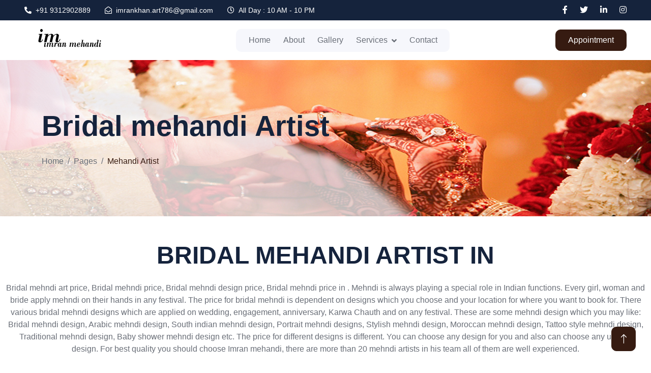

--- FILE ---
content_type: text/html; charset=UTF-8
request_url: https://imranmehandi.com/bridal-mehandi
body_size: 4632
content:
<!DOCTYPE html>
<html lang="en">

<head>
    <meta charset="utf-8">
    <title>Imran Mehandi Art : Bridal mehandi artist in Delhi</title>
    <meta content="width=device-width, initial-scale=1.0" name="viewport">
    <meta content="Bride mehndi artist in Delhi, Mehndi artist, Mehndi artist in Delhi, Best mehndi artist in Delhi" name="keywords">
    <meta content="Bride mehndi artist in Delhi, Mehndi artist, Mehndi artist in Delhi, Best mehndi artist in Delhi 8882438771" name="description">

    <!-- Favicon -->
    <link href="img/favicon.ico" rel="icon">

    <!-- Google Web Fonts -->
    <link rel="preconnect" href="https://fonts.googleapis.com">
    <link rel="preconnect" href="https://fonts.gstatic.com" crossorigin>
    <link href="https://fonts.googleapis.com/css2?family=Work+Sans:wght@400;500;600;700&display=swap" rel="stylesheet"> 

    <!-- Icon Font Stylesheet --> 
    <link href="https://cdnjs.cloudflare.com/ajax/libs/font-awesome/5.10.0/css/all.min.css" rel="stylesheet">
    <link href="https://cdn.jsdelivr.net/npm/bootstrap-icons@1.4.1/font/bootstrap-icons.css" rel="stylesheet">
    <!-- Template Stylesheet -->
    <link href="https://imranmehandi.com/public/assets/css/all.css" rel="stylesheet">
</head>


<body>
       <!-- Spinner Start -->
    <div
      id="spinner"
      class="show bg-white position-fixed translate-middle w-100 vh-100 top-50 start-50 d-flex align-items-center justify-content-center"
    >
      <div class="spinner-grow text-primary" role="status"></div>
    </div>
    <!-- Spinner End -->

    <!-- Topbar Start -->
    <div
      class="container-fluid bg-dark text-white py-2 px-0 d-none d-lg-block"
    >
      <div class="row gx-0 align-items-center">
        <div class="col-lg-7 px-5 text-start">
          <div class="h-100 d-inline-flex align-items-center me-4">
            <small class="fa fa-phone-alt me-2"></small>
            <small>+91 9312902889</small>
          </div>
          <div class="h-100 d-inline-flex align-items-center me-4">
            <small class="far fa-envelope-open me-2"></small>
            <small>imrankhan.art786@gmail.com</small>
          </div>
          <div class="h-100 d-inline-flex align-items-center me-4">
            <small class="far fa-clock me-2"></small>
            <small>All Day : 10 AM - 10 PM</small>
          </div>
        </div>
        <div class="col-lg-5 px-5 text-end">
          <div class="h-100 d-inline-flex align-items-center">
            <a class="text-white ms-4" href=""
              ><i class="fab fa-facebook-f"></i
            ></a>
            <a class="text-white ms-4" href=""
              ><i class="fab fa-twitter"></i
            ></a>
            <a class="text-white ms-4" href=""
              ><i class="fab fa-linkedin-in"></i
            ></a>
            <a class="text-white ms-4" href=""
              ><i class="fab fa-instagram"></i
            ></a>
          </div>
        </div>
      </div>
    </div>
    <!-- Topbar End -->

    <!-- Navbar Start -->
    <nav class="navbar navbar-expand-lg bg-white navbar-light sticky-top px-4 px-lg-5">
      <a href="https://imranmehandi.com/" class="navbar-brand d-flex align-items-center">
        <h1 class="m-0"><img class="img-fluid me-3" src="https://imranmehandi.com/public/assets/logo/logo.png" alt=""/></h1>
      </a>
      <button type="button" class="navbar-toggler" data-bs-toggle="collapse" data-bs-target="#navbarCollapse">
        <span class="navbar-toggler-icon"></span>
      </button>
      <div class="collapse navbar-collapse" id="navbarCollapse">
        <div class="navbar-nav mx-auto bg-light rounded pe-4 py-3 py-lg-0">
          <a href="https://imranmehandi.com/home" class="nav-item nav-link">Home</a>
          <a href="https://imranmehandi.com/about" class="nav-item nav-link">About</a>
          <a href="https://imranmehandi.com/gallery" class="nav-item nav-link">Gallery</a>
          <div class="nav-item dropdown">
            <a href="https://imranmehandi.com/services" class="nav-link dropdown-toggle d-lg-none" data-bs-toggle="dropdown">Services</a>
            <a href="https://imranmehandi.com/services" class="nav-link dropdown-toggle d-none d-lg-block">Services</a>
            <div class="dropdown-menu m-0">
              <a class="dropdown-item" href="https://imranmehandi.com/bridal-mehandi">Bridal Mehandi</a>
              <a class="dropdown-item" href="https://imranmehandi.com/wedding-mehandi-artist">wedding Mehandi</a>
              <a class="dropdown-item" href="https://imranmehandi.com/portrait-mehandi">Portrait Mehandi</a>
              <a class="dropdown-item" href="https://imranmehandi.com/madhubani-mehandi">Madhubani Mehandi</a>
              <a class="dropdown-item" href="https://imranmehandi.com/engagement-mehandi">Engagement Mehandi</a>
              <a class="dropdown-item" href="https://imranmehandi.com/anniversary-mehandi">Anniversary Mehandi</a>
              <a class="dropdown-item" href="https://imranmehandi.com/karwachauth-mehandi">Karwachauth Mehandi</a>
            </div>
          </div>
          <a href="https://imranmehandi.com/contact" class="nav-item nav-link">Contact</a>
        </div>

          <a href="https://imranmehandi.com/contact" class="btn btn-primary py-2 px-4 d-none d-lg-block">Appointment</a>
      </div>
    </nav>
    <!-- Navbar End -->

<!-- Page Header Start -->
    <div class="container-fluid page-header py-5 mb-5 wow fadeIn"data-wow-delay="0.1s">
      <div class="container py-5">
        <h1 class="display-4 animated slideInDown mb-4">Bridal mehandi Artist</h1>
        <nav aria-label="breadcrumb animated slideInDown">
          <ol class="breadcrumb mb-0">
            <li class="breadcrumb-item"><a href="#">Home</a></li>
            <li class="breadcrumb-item"><a href="#">Pages</a></li>
            <li class="breadcrumb-item active" aria-current="page">Mehandi Artist</li>
          </ol>
        </nav>
      </div>
    </div>
<!-- Page Header End -->
<div class="container-xxl  py-6">
    <div class="text-center mx-auto mb-5">
        <h1 class="display-5 text-uppercase mb-4">Bridal mehandi artist in </h1>
        <p>Bridal mehndi art price, Bridal mehndi price, Bridal mehndi design price, Bridal mehndi price in . Mehndi is always playing a special role in Indian functions. Every girl, woman and bride apply mehndi on their hands in any festival. The price for bridal mehndi is dependent on designs which you choose and your location for where you want to book for. There various bridal mehndi designs which are applied on wedding, engagement, anniversary, Karwa Chauth and on any festival. These are some mehndi design which you may like: Bridal mehndi design, Arabic mehndi design, South indian mehndi design, Portrait mehndi designs, Stylish mehndi design, Moroccan mehndi design, Tattoo style mehndi design, Traditional mehndi design, Baby shower mehndi design etc. The price for different designs is different. You can choose any design for you and also can choose any unique design. For best quality you should choose Imran mehandi, there are more than 20 mehndi artists in his team all of them are well experienced.</p>
    </div>
</div>

<div class="container-fluid bg-light py-6 px-5">
    <div class="text-center mx-auto mb-5" style="max-width: 600px;">
        <h1 class="display-5 text-uppercase mb-4">Some Of Our <span class="text-primary">Bridal</span> Design</h1>
    </div>
    <div class="row g-5 portfolio-container">
         
            <div class="col-xl-4 col-lg-6 col-md-6 portfolio-item">
                <div class="position-relative portfolio-box">
                    <img class="img-fluid w-100" src="https://imranmehandi.com/public/assets/images/bridal-mehndi/bridal_heena_design_in_delhi.jpg" alt="bridal_heena_design_in_delhi" title="bridal_heena_design_in_delh"/>
                    <a class="portfolio-btn" href="https://imranmehandi.com/public/assets/images/bridal-mehndi/bridal_heena_design_in_delhi.jpg" data-lightbox="portfolio">
                    <i class="bi bi-plus text-white"></i>
                    </a>
                </div>
            </div>                                 
         
            <div class="col-xl-4 col-lg-6 col-md-6 portfolio-item">
                <div class="position-relative portfolio-box">
                    <img class="img-fluid w-100" src="https://imranmehandi.com/public/assets/images/bridal-mehndi/IMG_2708.JPG" alt="IMG_2708" title="IMG_270"/>
                    <a class="portfolio-btn" href="https://imranmehandi.com/public/assets/images/bridal-mehndi/IMG_2708.JPG" data-lightbox="portfolio">
                    <i class="bi bi-plus text-white"></i>
                    </a>
                </div>
            </div>                                 
         
            <div class="col-xl-4 col-lg-6 col-md-6 portfolio-item">
                <div class="position-relative portfolio-box">
                    <img class="img-fluid w-100" src="https://imranmehandi.com/public/assets/images/bridal-mehndi/Insta_mehandi.JPEG" alt="Insta_mehandi" title="Insta_mehand"/>
                    <a class="portfolio-btn" href="https://imranmehandi.com/public/assets/images/bridal-mehndi/Insta_mehandi.JPEG" data-lightbox="portfolio">
                    <i class="bi bi-plus text-white"></i>
                    </a>
                </div>
            </div>                                 
         
            <div class="col-xl-4 col-lg-6 col-md-6 portfolio-item">
                <div class="position-relative portfolio-box">
                    <img class="img-fluid w-100" src="https://imranmehandi.com/public/assets/images/bridal-mehndi/bridal_mehandi_price.jpg" alt="bridal_mehandi_price" title="bridal_mehandi_pric"/>
                    <a class="portfolio-btn" href="https://imranmehandi.com/public/assets/images/bridal-mehndi/bridal_mehandi_price.jpg" data-lightbox="portfolio">
                    <i class="bi bi-plus text-white"></i>
                    </a>
                </div>
            </div>                                 
         
            <div class="col-xl-4 col-lg-6 col-md-6 portfolio-item">
                <div class="position-relative portfolio-box">
                    <img class="img-fluid w-100" src="https://imranmehandi.com/public/assets/images/bridal-mehndi/bridal_mehndi_near_me.JPG" alt="bridal_mehndi_near_me" title="bridal_mehndi_near_m"/>
                    <a class="portfolio-btn" href="https://imranmehandi.com/public/assets/images/bridal-mehndi/bridal_mehndi_near_me.JPG" data-lightbox="portfolio">
                    <i class="bi bi-plus text-white"></i>
                    </a>
                </div>
            </div>                                 
         
            <div class="col-xl-4 col-lg-6 col-md-6 portfolio-item">
                <div class="position-relative portfolio-box">
                    <img class="img-fluid w-100" src="https://imranmehandi.com/public/assets/images/bridal-mehndi/new_bridal.JPG" alt="new_bridal" title="new_brida"/>
                    <a class="portfolio-btn" href="https://imranmehandi.com/public/assets/images/bridal-mehndi/new_bridal.JPG" data-lightbox="portfolio">
                    <i class="bi bi-plus text-white"></i>
                    </a>
                </div>
            </div>                                 
         
            <div class="col-xl-4 col-lg-6 col-md-6 portfolio-item">
                <div class="position-relative portfolio-box">
                    <img class="img-fluid w-100" src="https://imranmehandi.com/public/assets/images/bridal-mehndi/bridal_heena_designer_in_delhi.jpg" alt="bridal_heena_designer_in_delhi" title="bridal_heena_designer_in_delh"/>
                    <a class="portfolio-btn" href="https://imranmehandi.com/public/assets/images/bridal-mehndi/bridal_heena_designer_in_delhi.jpg" data-lightbox="portfolio">
                    <i class="bi bi-plus text-white"></i>
                    </a>
                </div>
            </div>                                 
         
            <div class="col-xl-4 col-lg-6 col-md-6 portfolio-item">
                <div class="position-relative portfolio-box">
                    <img class="img-fluid w-100" src="https://imranmehandi.com/public/assets/images/bridal-mehndi/bridal_designs_henna.JPG" alt="bridal_designs_henna" title="bridal_designs_henn"/>
                    <a class="portfolio-btn" href="https://imranmehandi.com/public/assets/images/bridal-mehndi/bridal_designs_henna.JPG" data-lightbox="portfolio">
                    <i class="bi bi-plus text-white"></i>
                    </a>
                </div>
            </div>                                 
         
            <div class="col-xl-4 col-lg-6 col-md-6 portfolio-item">
                <div class="position-relative portfolio-box">
                    <img class="img-fluid w-100" src="https://imranmehandi.com/public/assets/images/bridal-mehndi/bridal_mehndi_artist.JPG" alt="bridal_mehndi_artist" title="bridal_mehndi_artis"/>
                    <a class="portfolio-btn" href="https://imranmehandi.com/public/assets/images/bridal-mehndi/bridal_mehndi_artist.JPG" data-lightbox="portfolio">
                    <i class="bi bi-plus text-white"></i>
                    </a>
                </div>
            </div>                                 
         
            <div class="col-xl-4 col-lg-6 col-md-6 portfolio-item">
                <div class="position-relative portfolio-box">
                    <img class="img-fluid w-100" src="https://imranmehandi.com/public/assets/images/bridal-mehndi/normal_mehandi_artist.jpg" alt="normal_mehandi_artist" title="normal_mehandi_artis"/>
                    <a class="portfolio-btn" href="https://imranmehandi.com/public/assets/images/bridal-mehndi/normal_mehandi_artist.jpg" data-lightbox="portfolio">
                    <i class="bi bi-plus text-white"></i>
                    </a>
                </div>
            </div>                                 
         
            <div class="col-xl-4 col-lg-6 col-md-6 portfolio-item">
                <div class="position-relative portfolio-box">
                    <img class="img-fluid w-100" src="https://imranmehandi.com/public/assets/images/bridal-mehndi/bridal_heena_designer.jpg" alt="bridal_heena_designer" title="bridal_heena_designe"/>
                    <a class="portfolio-btn" href="https://imranmehandi.com/public/assets/images/bridal-mehndi/bridal_heena_designer.jpg" data-lightbox="portfolio">
                    <i class="bi bi-plus text-white"></i>
                    </a>
                </div>
            </div>                                 
         
            <div class="col-xl-4 col-lg-6 col-md-6 portfolio-item">
                <div class="position-relative portfolio-box">
                    <img class="img-fluid w-100" src="https://imranmehandi.com/public/assets/images/bridal-mehndi/bridal-mehndi-artist.jpeg" alt="bridal mehndi artist" title="bridal mehndi artis"/>
                    <a class="portfolio-btn" href="https://imranmehandi.com/public/assets/images/bridal-mehndi/bridal-mehndi-artist.jpeg" data-lightbox="portfolio">
                    <i class="bi bi-plus text-white"></i>
                    </a>
                </div>
            </div>                                 
         
            <div class="col-xl-4 col-lg-6 col-md-6 portfolio-item">
                <div class="position-relative portfolio-box">
                    <img class="img-fluid w-100" src="https://imranmehandi.com/public/assets/images/bridal-mehndi/bridal_heena_price.jpg" alt="bridal_heena_price" title="bridal_heena_pric"/>
                    <a class="portfolio-btn" href="https://imranmehandi.com/public/assets/images/bridal-mehndi/bridal_heena_price.jpg" data-lightbox="portfolio">
                    <i class="bi bi-plus text-white"></i>
                    </a>
                </div>
            </div>                                 
         
            <div class="col-xl-4 col-lg-6 col-md-6 portfolio-item">
                <div class="position-relative portfolio-box">
                    <img class="img-fluid w-100" src="https://imranmehandi.com/public/assets/images/bridal-mehndi/Bridal_henna_near_me.JPG" alt="Bridal_henna_near_me" title="Bridal_henna_near_m"/>
                    <a class="portfolio-btn" href="https://imranmehandi.com/public/assets/images/bridal-mehndi/Bridal_henna_near_me.JPG" data-lightbox="portfolio">
                    <i class="bi bi-plus text-white"></i>
                    </a>
                </div>
            </div>                                 
         
            <div class="col-xl-4 col-lg-6 col-md-6 portfolio-item">
                <div class="position-relative portfolio-box">
                    <img class="img-fluid w-100" src="https://imranmehandi.com/public/assets/images/bridal-mehndi/bridal_mehandi_artist_in_delhi.jpg" alt="bridal_mehandi_artist_in_delhi" title="bridal_mehandi_artist_in_delh"/>
                    <a class="portfolio-btn" href="https://imranmehandi.com/public/assets/images/bridal-mehndi/bridal_mehandi_artist_in_delhi.jpg" data-lightbox="portfolio">
                    <i class="bi bi-plus text-white"></i>
                    </a>
                </div>
            </div>                                 
         
            <div class="col-xl-4 col-lg-6 col-md-6 portfolio-item">
                <div class="position-relative portfolio-box">
                    <img class="img-fluid w-100" src="https://imranmehandi.com/public/assets/images/bridal-mehndi/bridal_mehandi_designer_in_delhi.jpg" alt="bridal_mehandi_designer_in_delhi" title="bridal_mehandi_designer_in_delh"/>
                    <a class="portfolio-btn" href="https://imranmehandi.com/public/assets/images/bridal-mehndi/bridal_mehandi_designer_in_delhi.jpg" data-lightbox="portfolio">
                    <i class="bi bi-plus text-white"></i>
                    </a>
                </div>
            </div>                                 
         
            <div class="col-xl-4 col-lg-6 col-md-6 portfolio-item">
                <div class="position-relative portfolio-box">
                    <img class="img-fluid w-100" src="https://imranmehandi.com/public/assets/images/bridal-mehndi/normal_mehandi_design.jpg" alt="normal_mehandi_design" title="normal_mehandi_desig"/>
                    <a class="portfolio-btn" href="https://imranmehandi.com/public/assets/images/bridal-mehndi/normal_mehandi_design.jpg" data-lightbox="portfolio">
                    <i class="bi bi-plus text-white"></i>
                    </a>
                </div>
            </div>                                 
         
            <div class="col-xl-4 col-lg-6 col-md-6 portfolio-item">
                <div class="position-relative portfolio-box">
                    <img class="img-fluid w-100" src="https://imranmehandi.com/public/assets/images/bridal-mehndi/Bridal.JPG" alt="Bridal" title="Brida"/>
                    <a class="portfolio-btn" href="https://imranmehandi.com/public/assets/images/bridal-mehndi/Bridal.JPG" data-lightbox="portfolio">
                    <i class="bi bi-plus text-white"></i>
                    </a>
                </div>
            </div>                                 
         
            <div class="col-xl-4 col-lg-6 col-md-6 portfolio-item">
                <div class="position-relative portfolio-box">
                    <img class="img-fluid w-100" src="https://imranmehandi.com/public/assets/images/bridal-mehndi/imram_mehandi.JPG" alt="imram_mehandi" title="imram_mehand"/>
                    <a class="portfolio-btn" href="https://imranmehandi.com/public/assets/images/bridal-mehndi/imram_mehandi.JPG" data-lightbox="portfolio">
                    <i class="bi bi-plus text-white"></i>
                    </a>
                </div>
            </div>                                 
         
            <div class="col-xl-4 col-lg-6 col-md-6 portfolio-item">
                <div class="position-relative portfolio-box">
                    <img class="img-fluid w-100" src="https://imranmehandi.com/public/assets/images/bridal-mehndi/Best_bridal.JPEG" alt="Best_bridal" title="Best_brida"/>
                    <a class="portfolio-btn" href="https://imranmehandi.com/public/assets/images/bridal-mehndi/Best_bridal.JPEG" data-lightbox="portfolio">
                    <i class="bi bi-plus text-white"></i>
                    </a>
                </div>
            </div>                                 
         
            <div class="col-xl-4 col-lg-6 col-md-6 portfolio-item">
                <div class="position-relative portfolio-box">
                    <img class="img-fluid w-100" src="https://imranmehandi.com/public/assets/images/bridal-mehndi/bridal_mehandi_design_in_delhi.jpg" alt="bridal_mehandi_design_in_delhi" title="bridal_mehandi_design_in_delh"/>
                    <a class="portfolio-btn" href="https://imranmehandi.com/public/assets/images/bridal-mehndi/bridal_mehandi_design_in_delhi.jpg" data-lightbox="portfolio">
                    <i class="bi bi-plus text-white"></i>
                    </a>
                </div>
            </div>                                 
         
            <div class="col-xl-4 col-lg-6 col-md-6 portfolio-item">
                <div class="position-relative portfolio-box">
                    <img class="img-fluid w-100" src="https://imranmehandi.com/public/assets/images/bridal-mehndi/Bridal_collection.JPEG" alt="Bridal_collection" title="Bridal_collectio"/>
                    <a class="portfolio-btn" href="https://imranmehandi.com/public/assets/images/bridal-mehndi/Bridal_collection.JPEG" data-lightbox="portfolio">
                    <i class="bi bi-plus text-white"></i>
                    </a>
                </div>
            </div>                                 
         
            <div class="col-xl-4 col-lg-6 col-md-6 portfolio-item">
                <div class="position-relative portfolio-box">
                    <img class="img-fluid w-100" src="https://imranmehandi.com/public/assets/images/bridal-mehndi/BRIDAL_MEHANDI.JPEG" alt="BRIDAL_MEHANDI" title="BRIDAL_MEHAND"/>
                    <a class="portfolio-btn" href="https://imranmehandi.com/public/assets/images/bridal-mehndi/BRIDAL_MEHANDI.JPEG" data-lightbox="portfolio">
                    <i class="bi bi-plus text-white"></i>
                    </a>
                </div>
            </div>                                 
         
            <div class="col-xl-4 col-lg-6 col-md-6 portfolio-item">
                <div class="position-relative portfolio-box">
                    <img class="img-fluid w-100" src="https://imranmehandi.com/public/assets/images/bridal-mehndi/Mehandi_date.JPG" alt="Mehandi_date" title="Mehandi_dat"/>
                    <a class="portfolio-btn" href="https://imranmehandi.com/public/assets/images/bridal-mehndi/Mehandi_date.JPG" data-lightbox="portfolio">
                    <i class="bi bi-plus text-white"></i>
                    </a>
                </div>
            </div>                                 
         
    </div>
</div>


<!-- Footer Start -->
<div class="container-fluid bg-dark text-body footer mt-5 pt-5 px-0 wow fadeIn" data-wow-delay="0.1s">
    <div class="container py-5">
        <div class="row g-5"> 
            <div class="col-lg-6 ps-lg-5">
                <div class="row g-5">
                    <div class="col-sm-6">
                        <h4 class="text-light text-uppercase mb-4">Quick Links</h4>
                        <div class="d-flex flex-column justify-content-start">
                            <a class="btn btn-link" href="https://imranmehandi.com/arabic-mehandi-artists">Arabic Mehandi Artists</a>
                            <a class="btn btn-link" href="https://imranmehandi.com/arabic-mehandi">Arabic Mehandi</a>
                            <a class="btn btn-link" href="https://imranmehandi.com/baby-shower-mehandi">Baby Shower Mehandi</a>
                            <a class="btn btn-link" href="https://imranmehandi.com/best-henna-artist">Best Henna Artist</a>
                            <a class="btn btn-link" href="https://imranmehandi.com/best-mehandi-artist">Best Mehandi Artist</a>
                            <a class="btn btn-link" href="https://imranmehandi.com/best-mehandi-price">Best Mehandi Price</a>
                            <a class="btn btn-link" href="https://imranmehandi.com/bombay-style-mehandi">Bombay Style Mehandi</a>
                            <a class="btn btn-link" href="https://imranmehandi.com/bridal-henna-artist">Bridal Henna Artist</a>
                            <a class="btn btn-link" href="https://imranmehandi.com/bridal-henna-design">Bridal Henna Design</a>
                        </div>
                    </div>
                    <div class="col-sm-6">
                        <h4 class="text-white text-uppercase mb-4">Popular Links</h4>
                        <div class="d-flex flex-column justify-content-start">
                            <a class="btn btn-link" href="https://imranmehandi.com/bridal-mehandi-artist">Bridal Mehandi Artist</a>
                            <a class="btn btn-link" href="https://imranmehandi.com/bridal-mehandi-artists">Bridal Mehandi Artist</a>
                            <a class="btn btn-link" href="https://imranmehandi.com/bridal-mehandi-cost">Bridal Mehandi Cost</a>
                            <a class="btn btn-link" href="https://imranmehandi.com/bridal-mehandi-price">Bridal Mehandi Price</a>
                            <a class="btn btn-link" href="https://imranmehandi.com/foot-mehandi">Foot Mehandi</a>
                            <a class="btn btn-link" href="https://imranmehandi.com/gujrati-mehandi">Gujrati Mehandi</a>
                            <a class="btn btn-link" href="https://imranmehandi.com/stylish-mehandi">Stylish Mehandi</a>
                            <a class="btn btn-link" href="https://imranmehandi.com/heavy-mehandi-artists">Heavy Mehandi Artists</a>
                            <a class="btn btn-link" href="https://imranmehandi.com/henna-artist">Henna Artist</a>

                        </div>
                    </div>
                </div>
            </div>
            <div class="col-lg-6 ps-lg-5">
                <div class="row g-5">
                    <div class="col-sm-6">
                        <h4 class="text-white text-uppercase mb-4">Quick Links</h4>
                        <div class="d-flex flex-column justify-content-start">
                            <a class="btn btn-link" href="https://imranmehandi.com/henna-designs">Henna Designs</a>
                            <a class="btn btn-link" href="https://imranmehandi.com/jaipuri-mehandi">Jaipuri Mehandi</a>
                            <a class="btn btn-link" href="https://imranmehandi.com/leg-mehandi-artists">Leg Mehandi Artists</a>
                            <a class="btn btn-link" href="https://imranmehandi.com/marwari-mehandi">Marwari Mehandi</a>
                            <a class="btn btn-link" href="https://imranmehandi.com/mehandi-wala">Mehandi Wala</a>
                            <a class="btn btn-link" href="https://imranmehandi.com/moroccan-mehandi">Moroccan Mehandi</a>
                            <a class="btn btn-link" href="https://imranmehandi.com/normal-mehandi">Normal Mehandi</a>
                            <a class="btn btn-link" href="https://imranmehandi.com/rajsthani-mehandi">Rajsthani Mehandi</a>
                            <a class="btn btn-link" href="https://imranmehandi.com/rakshabandhan-mehandi">Rakshabandhan Mehandi</a>
                            
                            
                            
                        </div>
                    </div>
                    <div class="col-sm-6">
                        <h4 class="text-white text-uppercase mb-4">Popular Links</h4>
                        <div class="d-flex flex-column justify-content-start">
                            <a class="btn btn-link" href="https://imranmehandi.com/home">Home</a>
                            <a class="btn btn-link" href="https://imranmehandi.com/south-indian-mehandi">South Indian Mehandi</a>
                            <a class="btn btn-link" href="https://imranmehandi.com/stylish-mehandi-artist">Stylish Mehandi Artist</a>
                            <a class="btn btn-link" href="https://imranmehandi.com/tattoo-style-mehandi">Tattoo Style Mehandi</a>
                            <a class="btn btn-link" href="https://imranmehandi.com/traditional-mehandi">Tradditional Mehandi</a>
                        </div>
                        <h6 class="text-white mt-4 mb-3">Follow Us</h6>
                        <div class="d-flex pt-2">
                        <a class="btn btn-square btn-outline-body me-1" target="_blank" href="https://www.instagram.com/imran_mehandi_art/"><i class="fab fa-instagram"></i></a>
                        <a class="btn btn-square btn-outline-body me-1" target="_blank" href="https://www.facebook.com/imranmehandiartist"><i class="fab fa-facebook-f"></i></a>
                        <a class="btn btn-square btn-outline-body me-1" target="_blank" href="https://www.youtube.com//channel/UCqBgirQ-df2_aBU4GBUkcBQ"><i class="fab fa-youtube"></i></a>
                        <a class="btn btn-square btn-outline-body me-0" target="_blank" href="https://in.pinterest.com/ikhan1431/"><i class="fab fa-pinterest"></i></a>
                    </div>
                    </div>
                </div>
            </div>
        </div>
    </div>
        <div class="container-fluid copyright">
            <div class="container">
                <div class="row">
                    <div class="col-md-6 text-center text-md-start mb-3 mb-md-0">
                        &copy; Copyright  All Rights Reserved 
                    </div>
                    <div class="col-md-6 text-center text-md-end">
                        Designed by <a href="https://codemez.com/">Codemez</a>
                    </div>
                </div>
            </div>
        </div>
</div>
    <!-- Footer End -->

  <!-- Back to Top -->
    <a href="#" class="btn btn-lg btn-primary btn-lg-square back-to-top"><i class="bi bi-arrow-up"></i></a>


    <!-- Template Javascript -->
    <script src="https://imranmehandi.com/public/assets/js/all.js"></script>
    

</body>

</html>